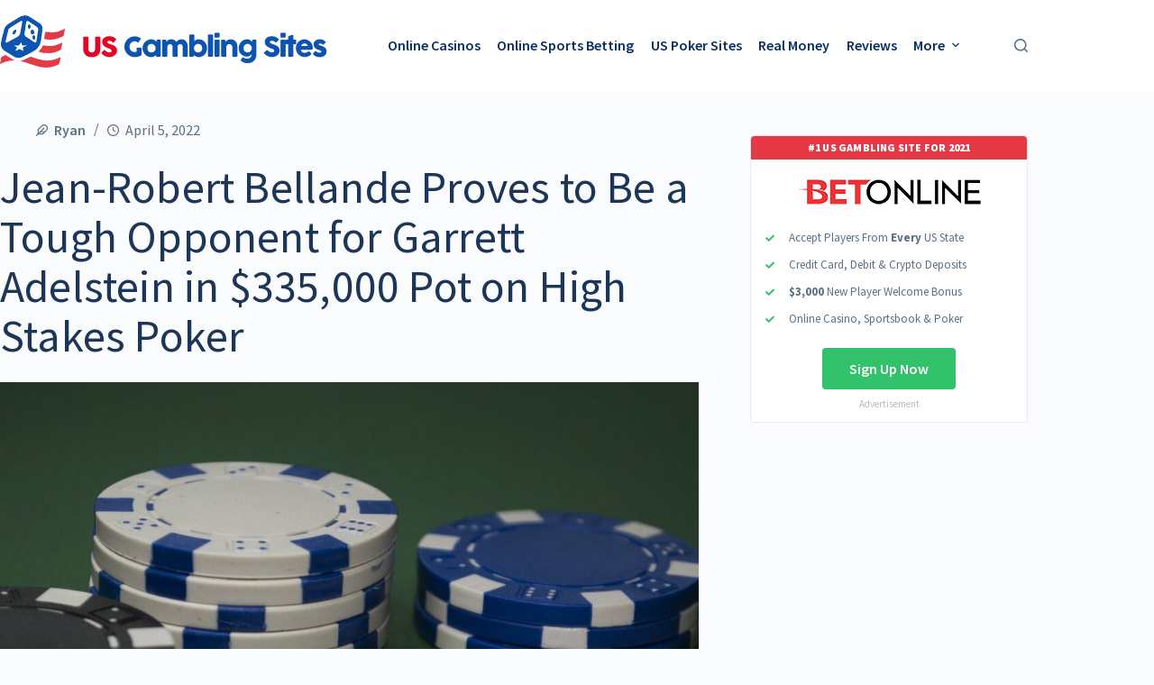

--- FILE ---
content_type: text/html; charset=UTF-8
request_url: https://www.usgamblingsites.com/news/poker/jean-robert-bellande-proves-to-be-a-tough-opponent-for-garrett-adelstein-in-335000-pot-on-high-stakes-poker/
body_size: 15716
content:
<!doctype html>
<html dir="ltr" lang="en-US" prefix="og: https://ogp.me/ns#">
<head>
	
	<meta charset="UTF-8">
	<meta name="viewport" content="width=device-width, initial-scale=1, maximum-scale=5, viewport-fit=cover">
	<link rel="profile" href="https://gmpg.org/xfn/11">

	<title>Jean-Robert Bellande Proves to Be a Tough Opponent for Garrett Adelstein in $335,000 Pot on High Stakes Poker</title>

		<!-- All in One SEO 4.9.2 - aioseo.com -->
	<meta name="description" content="Jean-Robert Bellande walked away with a big pot in High Stakes Poker Season 9 Episode 7 when he faced Garrett Adelstein." />
	<meta name="robots" content="max-image-preview:large" />
	<meta name="author" content="Ryan"/>
	<meta name="google-site-verification" content="uJZVQOVVvuyDPMxVzfnF8YxkXGubfMV65pF9JNmXn3U" />
	<link rel="canonical" href="https://www.usgamblingsites.com/news/poker/jean-robert-bellande-proves-to-be-a-tough-opponent-for-garrett-adelstein-in-335000-pot-on-high-stakes-poker/" />
	<meta name="generator" content="All in One SEO (AIOSEO) 4.9.2" />
		<meta property="og:locale" content="en_US" />
		<meta property="og:site_name" content="US Gambling Sites" />
		<meta property="og:type" content="article" />
		<meta property="og:title" content="Jean-Robert Bellande Proves to Be a Tough Opponent for Garrett Adelstein in $335,000 Pot on High Stakes Poker" />
		<meta property="og:description" content="Jean-Robert Bellande walked away with a big pot in High Stakes Poker Season 9 Episode 7 when he faced Garrett Adelstein." />
		<meta property="og:url" content="https://www.usgamblingsites.com/news/poker/jean-robert-bellande-proves-to-be-a-tough-opponent-for-garrett-adelstein-in-335000-pot-on-high-stakes-poker/" />
		<meta property="og:image" content="https://www.usgamblingsites.com/wp-content/uploads/2022/04/poker-3024531_1920_78a773c79642aad2fa06be9c8f9ab89f_2000.jpg" />
		<meta property="og:image:secure_url" content="https://www.usgamblingsites.com/wp-content/uploads/2022/04/poker-3024531_1920_78a773c79642aad2fa06be9c8f9ab89f_2000.jpg" />
		<meta property="og:image:width" content="1920" />
		<meta property="og:image:height" content="1280" />
		<meta property="article:published_time" content="2022-04-05T16:20:17+00:00" />
		<meta property="article:modified_time" content="2022-04-05T16:20:17+00:00" />
		<meta name="twitter:card" content="summary" />
		<meta name="twitter:site" content="@usgamblingsites" />
		<meta name="twitter:title" content="Jean-Robert Bellande Proves to Be a Tough Opponent for Garrett Adelstein in $335,000 Pot on High Stakes Poker" />
		<meta name="twitter:description" content="Jean-Robert Bellande walked away with a big pot in High Stakes Poker Season 9 Episode 7 when he faced Garrett Adelstein." />
		<meta name="twitter:image" content="https://www.usgamblingsites.com/wp-content/uploads/2022/04/poker-3024531_1920_78a773c79642aad2fa06be9c8f9ab89f_2000.jpg" />
		<script type="application/ld+json" class="aioseo-schema">
			{"@context":"https:\/\/schema.org","@graph":[{"@type":"Article","@id":"https:\/\/www.usgamblingsites.com\/news\/poker\/jean-robert-bellande-proves-to-be-a-tough-opponent-for-garrett-adelstein-in-335000-pot-on-high-stakes-poker\/#article","name":"Jean-Robert Bellande Proves to Be a Tough Opponent for Garrett Adelstein in $335,000 Pot on High Stakes Poker","headline":"Jean-Robert Bellande Proves to Be a Tough Opponent for Garrett Adelstein in $335,000 Pot on High Stakes Poker","author":{"@id":"https:\/\/www.usgamblingsites.com\/author\/ryan-k\/#author"},"publisher":{"@id":"https:\/\/www.usgamblingsites.com\/#organization"},"image":{"@type":"ImageObject","url":"https:\/\/www.usgamblingsites.com\/wp-content\/uploads\/2022\/04\/poker-3024531_1920_78a773c79642aad2fa06be9c8f9ab89f_2000.jpg","width":1920,"height":1280,"caption":"Jean-Robert Bellande Proves to Be a Tough Opponent for Garrett Adelstein in $335,000 Pot on High Stakes Poker"},"datePublished":"2022-04-05T16:20:17+00:00","dateModified":"2022-04-05T16:20:17+00:00","inLanguage":"en-US","mainEntityOfPage":{"@id":"https:\/\/www.usgamblingsites.com\/news\/poker\/jean-robert-bellande-proves-to-be-a-tough-opponent-for-garrett-adelstein-in-335000-pot-on-high-stakes-poker\/#webpage"},"isPartOf":{"@id":"https:\/\/www.usgamblingsites.com\/news\/poker\/jean-robert-bellande-proves-to-be-a-tough-opponent-for-garrett-adelstein-in-335000-pot-on-high-stakes-poker\/#webpage"},"articleSection":"Poker News, Sports"},{"@type":"BreadcrumbList","@id":"https:\/\/www.usgamblingsites.com\/news\/poker\/jean-robert-bellande-proves-to-be-a-tough-opponent-for-garrett-adelstein-in-335000-pot-on-high-stakes-poker\/#breadcrumblist","itemListElement":[{"@type":"ListItem","@id":"https:\/\/www.usgamblingsites.com#listItem","position":1,"name":"Home","item":"https:\/\/www.usgamblingsites.com","nextItem":{"@type":"ListItem","@id":"https:\/\/www.usgamblingsites.com\/category\/news\/#listItem","name":"US Gambling News"}},{"@type":"ListItem","@id":"https:\/\/www.usgamblingsites.com\/category\/news\/#listItem","position":2,"name":"US Gambling News","item":"https:\/\/www.usgamblingsites.com\/category\/news\/","nextItem":{"@type":"ListItem","@id":"https:\/\/www.usgamblingsites.com\/category\/news\/poker\/#listItem","name":"Poker News"},"previousItem":{"@type":"ListItem","@id":"https:\/\/www.usgamblingsites.com#listItem","name":"Home"}},{"@type":"ListItem","@id":"https:\/\/www.usgamblingsites.com\/category\/news\/poker\/#listItem","position":3,"name":"Poker News","item":"https:\/\/www.usgamblingsites.com\/category\/news\/poker\/","nextItem":{"@type":"ListItem","@id":"https:\/\/www.usgamblingsites.com\/news\/poker\/jean-robert-bellande-proves-to-be-a-tough-opponent-for-garrett-adelstein-in-335000-pot-on-high-stakes-poker\/#listItem","name":"Jean-Robert Bellande Proves to Be a Tough Opponent for Garrett Adelstein in $335,000 Pot on High Stakes Poker"},"previousItem":{"@type":"ListItem","@id":"https:\/\/www.usgamblingsites.com\/category\/news\/#listItem","name":"US Gambling News"}},{"@type":"ListItem","@id":"https:\/\/www.usgamblingsites.com\/news\/poker\/jean-robert-bellande-proves-to-be-a-tough-opponent-for-garrett-adelstein-in-335000-pot-on-high-stakes-poker\/#listItem","position":4,"name":"Jean-Robert Bellande Proves to Be a Tough Opponent for Garrett Adelstein in $335,000 Pot on High Stakes Poker","previousItem":{"@type":"ListItem","@id":"https:\/\/www.usgamblingsites.com\/category\/news\/poker\/#listItem","name":"Poker News"}}]},{"@type":"Organization","@id":"https:\/\/www.usgamblingsites.com\/#organization","name":"US Gambling Sites","description":"Best Online Gambling Sites USA Players","url":"https:\/\/www.usgamblingsites.com\/","logo":{"@type":"ImageObject","url":"https:\/\/www.usgamblingsites.com\/wp-content\/uploads\/2021\/04\/site-logo.png","@id":"https:\/\/www.usgamblingsites.com\/news\/poker\/jean-robert-bellande-proves-to-be-a-tough-opponent-for-garrett-adelstein-in-335000-pot-on-high-stakes-poker\/#organizationLogo","width":368,"height":58,"caption":"US Gambling Sites Logo"},"image":{"@id":"https:\/\/www.usgamblingsites.com\/news\/poker\/jean-robert-bellande-proves-to-be-a-tough-opponent-for-garrett-adelstein-in-335000-pot-on-high-stakes-poker\/#organizationLogo"}},{"@type":"Person","@id":"https:\/\/www.usgamblingsites.com\/author\/ryan-k\/#author","url":"https:\/\/www.usgamblingsites.com\/author\/ryan-k\/","name":"Ryan","image":{"@type":"ImageObject","@id":"https:\/\/www.usgamblingsites.com\/news\/poker\/jean-robert-bellande-proves-to-be-a-tough-opponent-for-garrett-adelstein-in-335000-pot-on-high-stakes-poker\/#authorImage","url":"https:\/\/secure.gravatar.com\/avatar\/673000616519c999f149440055b85fa756458ad2c4fe1a88e6fe135abcd2d677?s=96&d=mm&r=g","width":96,"height":96,"caption":"Ryan"}},{"@type":"WebPage","@id":"https:\/\/www.usgamblingsites.com\/news\/poker\/jean-robert-bellande-proves-to-be-a-tough-opponent-for-garrett-adelstein-in-335000-pot-on-high-stakes-poker\/#webpage","url":"https:\/\/www.usgamblingsites.com\/news\/poker\/jean-robert-bellande-proves-to-be-a-tough-opponent-for-garrett-adelstein-in-335000-pot-on-high-stakes-poker\/","name":"Jean-Robert Bellande Proves to Be a Tough Opponent for Garrett Adelstein in $335,000 Pot on High Stakes Poker","description":"Jean-Robert Bellande walked away with a big pot in High Stakes Poker Season 9 Episode 7 when he faced Garrett Adelstein.","inLanguage":"en-US","isPartOf":{"@id":"https:\/\/www.usgamblingsites.com\/#website"},"breadcrumb":{"@id":"https:\/\/www.usgamblingsites.com\/news\/poker\/jean-robert-bellande-proves-to-be-a-tough-opponent-for-garrett-adelstein-in-335000-pot-on-high-stakes-poker\/#breadcrumblist"},"author":{"@id":"https:\/\/www.usgamblingsites.com\/author\/ryan-k\/#author"},"creator":{"@id":"https:\/\/www.usgamblingsites.com\/author\/ryan-k\/#author"},"image":{"@type":"ImageObject","url":"https:\/\/www.usgamblingsites.com\/wp-content\/uploads\/2022\/04\/poker-3024531_1920_78a773c79642aad2fa06be9c8f9ab89f_2000.jpg","@id":"https:\/\/www.usgamblingsites.com\/news\/poker\/jean-robert-bellande-proves-to-be-a-tough-opponent-for-garrett-adelstein-in-335000-pot-on-high-stakes-poker\/#mainImage","width":1920,"height":1280,"caption":"Jean-Robert Bellande Proves to Be a Tough Opponent for Garrett Adelstein in $335,000 Pot on High Stakes Poker"},"primaryImageOfPage":{"@id":"https:\/\/www.usgamblingsites.com\/news\/poker\/jean-robert-bellande-proves-to-be-a-tough-opponent-for-garrett-adelstein-in-335000-pot-on-high-stakes-poker\/#mainImage"},"datePublished":"2022-04-05T16:20:17+00:00","dateModified":"2022-04-05T16:20:17+00:00"},{"@type":"WebSite","@id":"https:\/\/www.usgamblingsites.com\/#website","url":"https:\/\/www.usgamblingsites.com\/","name":"US Gambling Sites","description":"Best Online Gambling Sites USA Players","inLanguage":"en-US","publisher":{"@id":"https:\/\/www.usgamblingsites.com\/#organization"}}]}
		</script>
		<!-- All in One SEO -->

<link rel='dns-prefetch' href='//www.usgamblingsites.com' />
<link rel='dns-prefetch' href='//fonts.googleapis.com' />
<link rel="alternate" type="application/rss+xml" title="US Gambling Sites &raquo; Feed" href="https://www.usgamblingsites.com/feed/" />
<link rel="alternate" title="oEmbed (JSON)" type="application/json+oembed" href="https://www.usgamblingsites.com/wp-json/oembed/1.0/embed?url=https%3A%2F%2Fwww.usgamblingsites.com%2Fnews%2Fpoker%2Fjean-robert-bellande-proves-to-be-a-tough-opponent-for-garrett-adelstein-in-335000-pot-on-high-stakes-poker%2F" />
<link rel="alternate" title="oEmbed (XML)" type="text/xml+oembed" href="https://www.usgamblingsites.com/wp-json/oembed/1.0/embed?url=https%3A%2F%2Fwww.usgamblingsites.com%2Fnews%2Fpoker%2Fjean-robert-bellande-proves-to-be-a-tough-opponent-for-garrett-adelstein-in-335000-pot-on-high-stakes-poker%2F&#038;format=xml" />
<style id='wp-img-auto-sizes-contain-inline-css'>
img:is([sizes=auto i],[sizes^="auto," i]){contain-intrinsic-size:3000px 1500px}
/*# sourceURL=wp-img-auto-sizes-contain-inline-css */
</style>
<style id='global-styles-inline-css'>
:root{--wp--preset--aspect-ratio--square: 1;--wp--preset--aspect-ratio--4-3: 4/3;--wp--preset--aspect-ratio--3-4: 3/4;--wp--preset--aspect-ratio--3-2: 3/2;--wp--preset--aspect-ratio--2-3: 2/3;--wp--preset--aspect-ratio--16-9: 16/9;--wp--preset--aspect-ratio--9-16: 9/16;--wp--preset--color--black: #000000;--wp--preset--color--cyan-bluish-gray: #abb8c3;--wp--preset--color--white: #ffffff;--wp--preset--color--pale-pink: #f78da7;--wp--preset--color--vivid-red: #cf2e2e;--wp--preset--color--luminous-vivid-orange: #ff6900;--wp--preset--color--luminous-vivid-amber: #fcb900;--wp--preset--color--light-green-cyan: #7bdcb5;--wp--preset--color--vivid-green-cyan: #00d084;--wp--preset--color--pale-cyan-blue: #8ed1fc;--wp--preset--color--vivid-cyan-blue: #0693e3;--wp--preset--color--vivid-purple: #9b51e0;--wp--preset--color--palette-color-1: var(--theme-palette-color-1, #0d53b0);--wp--preset--color--palette-color-2: var(--theme-palette-color-2, #3f598a);--wp--preset--color--palette-color-3: var(--theme-palette-color-3, #5a7184);--wp--preset--color--palette-color-4: var(--theme-palette-color-4, rgba(44, 62, 80, 1));--wp--preset--color--palette-color-5: var(--theme-palette-color-5, #ffffff);--wp--preset--color--palette-color-6: var(--theme-palette-color-6, #f2f5f7);--wp--preset--color--palette-color-7: var(--theme-palette-color-7, #FAFBFC);--wp--preset--color--palette-color-8: var(--theme-palette-color-8, #ffffff);--wp--preset--gradient--vivid-cyan-blue-to-vivid-purple: linear-gradient(135deg,rgb(6,147,227) 0%,rgb(155,81,224) 100%);--wp--preset--gradient--light-green-cyan-to-vivid-green-cyan: linear-gradient(135deg,rgb(122,220,180) 0%,rgb(0,208,130) 100%);--wp--preset--gradient--luminous-vivid-amber-to-luminous-vivid-orange: linear-gradient(135deg,rgb(252,185,0) 0%,rgb(255,105,0) 100%);--wp--preset--gradient--luminous-vivid-orange-to-vivid-red: linear-gradient(135deg,rgb(255,105,0) 0%,rgb(207,46,46) 100%);--wp--preset--gradient--very-light-gray-to-cyan-bluish-gray: linear-gradient(135deg,rgb(238,238,238) 0%,rgb(169,184,195) 100%);--wp--preset--gradient--cool-to-warm-spectrum: linear-gradient(135deg,rgb(74,234,220) 0%,rgb(151,120,209) 20%,rgb(207,42,186) 40%,rgb(238,44,130) 60%,rgb(251,105,98) 80%,rgb(254,248,76) 100%);--wp--preset--gradient--blush-light-purple: linear-gradient(135deg,rgb(255,206,236) 0%,rgb(152,150,240) 100%);--wp--preset--gradient--blush-bordeaux: linear-gradient(135deg,rgb(254,205,165) 0%,rgb(254,45,45) 50%,rgb(107,0,62) 100%);--wp--preset--gradient--luminous-dusk: linear-gradient(135deg,rgb(255,203,112) 0%,rgb(199,81,192) 50%,rgb(65,88,208) 100%);--wp--preset--gradient--pale-ocean: linear-gradient(135deg,rgb(255,245,203) 0%,rgb(182,227,212) 50%,rgb(51,167,181) 100%);--wp--preset--gradient--electric-grass: linear-gradient(135deg,rgb(202,248,128) 0%,rgb(113,206,126) 100%);--wp--preset--gradient--midnight: linear-gradient(135deg,rgb(2,3,129) 0%,rgb(40,116,252) 100%);--wp--preset--gradient--juicy-peach: linear-gradient(to right, #ffecd2 0%, #fcb69f 100%);--wp--preset--gradient--young-passion: linear-gradient(to right, #ff8177 0%, #ff867a 0%, #ff8c7f 21%, #f99185 52%, #cf556c 78%, #b12a5b 100%);--wp--preset--gradient--true-sunset: linear-gradient(to right, #fa709a 0%, #fee140 100%);--wp--preset--gradient--morpheus-den: linear-gradient(to top, #30cfd0 0%, #330867 100%);--wp--preset--gradient--plum-plate: linear-gradient(135deg, #667eea 0%, #764ba2 100%);--wp--preset--gradient--aqua-splash: linear-gradient(15deg, #13547a 0%, #80d0c7 100%);--wp--preset--gradient--love-kiss: linear-gradient(to top, #ff0844 0%, #ffb199 100%);--wp--preset--gradient--new-retrowave: linear-gradient(to top, #3b41c5 0%, #a981bb 49%, #ffc8a9 100%);--wp--preset--gradient--plum-bath: linear-gradient(to top, #cc208e 0%, #6713d2 100%);--wp--preset--gradient--high-flight: linear-gradient(to right, #0acffe 0%, #495aff 100%);--wp--preset--gradient--teen-party: linear-gradient(-225deg, #FF057C 0%, #8D0B93 50%, #321575 100%);--wp--preset--gradient--fabled-sunset: linear-gradient(-225deg, #231557 0%, #44107A 29%, #FF1361 67%, #FFF800 100%);--wp--preset--gradient--arielle-smile: radial-gradient(circle 248px at center, #16d9e3 0%, #30c7ec 47%, #46aef7 100%);--wp--preset--gradient--itmeo-branding: linear-gradient(180deg, #2af598 0%, #009efd 100%);--wp--preset--gradient--deep-blue: linear-gradient(to right, #6a11cb 0%, #2575fc 100%);--wp--preset--gradient--strong-bliss: linear-gradient(to right, #f78ca0 0%, #f9748f 19%, #fd868c 60%, #fe9a8b 100%);--wp--preset--gradient--sweet-period: linear-gradient(to top, #3f51b1 0%, #5a55ae 13%, #7b5fac 25%, #8f6aae 38%, #a86aa4 50%, #cc6b8e 62%, #f18271 75%, #f3a469 87%, #f7c978 100%);--wp--preset--gradient--purple-division: linear-gradient(to top, #7028e4 0%, #e5b2ca 100%);--wp--preset--gradient--cold-evening: linear-gradient(to top, #0c3483 0%, #a2b6df 100%, #6b8cce 100%, #a2b6df 100%);--wp--preset--gradient--mountain-rock: linear-gradient(to right, #868f96 0%, #596164 100%);--wp--preset--gradient--desert-hump: linear-gradient(to top, #c79081 0%, #dfa579 100%);--wp--preset--gradient--ethernal-constance: linear-gradient(to top, #09203f 0%, #537895 100%);--wp--preset--gradient--happy-memories: linear-gradient(-60deg, #ff5858 0%, #f09819 100%);--wp--preset--gradient--grown-early: linear-gradient(to top, #0ba360 0%, #3cba92 100%);--wp--preset--gradient--morning-salad: linear-gradient(-225deg, #B7F8DB 0%, #50A7C2 100%);--wp--preset--gradient--night-call: linear-gradient(-225deg, #AC32E4 0%, #7918F2 48%, #4801FF 100%);--wp--preset--gradient--mind-crawl: linear-gradient(-225deg, #473B7B 0%, #3584A7 51%, #30D2BE 100%);--wp--preset--gradient--angel-care: linear-gradient(-225deg, #FFE29F 0%, #FFA99F 48%, #FF719A 100%);--wp--preset--gradient--juicy-cake: linear-gradient(to top, #e14fad 0%, #f9d423 100%);--wp--preset--gradient--rich-metal: linear-gradient(to right, #d7d2cc 0%, #304352 100%);--wp--preset--gradient--mole-hall: linear-gradient(-20deg, #616161 0%, #9bc5c3 100%);--wp--preset--gradient--cloudy-knoxville: linear-gradient(120deg, #fdfbfb 0%, #ebedee 100%);--wp--preset--gradient--soft-grass: linear-gradient(to top, #c1dfc4 0%, #deecdd 100%);--wp--preset--gradient--saint-petersburg: linear-gradient(135deg, #f5f7fa 0%, #c3cfe2 100%);--wp--preset--gradient--everlasting-sky: linear-gradient(135deg, #fdfcfb 0%, #e2d1c3 100%);--wp--preset--gradient--kind-steel: linear-gradient(-20deg, #e9defa 0%, #fbfcdb 100%);--wp--preset--gradient--over-sun: linear-gradient(60deg, #abecd6 0%, #fbed96 100%);--wp--preset--gradient--premium-white: linear-gradient(to top, #d5d4d0 0%, #d5d4d0 1%, #eeeeec 31%, #efeeec 75%, #e9e9e7 100%);--wp--preset--gradient--clean-mirror: linear-gradient(45deg, #93a5cf 0%, #e4efe9 100%);--wp--preset--gradient--wild-apple: linear-gradient(to top, #d299c2 0%, #fef9d7 100%);--wp--preset--gradient--snow-again: linear-gradient(to top, #e6e9f0 0%, #eef1f5 100%);--wp--preset--gradient--confident-cloud: linear-gradient(to top, #dad4ec 0%, #dad4ec 1%, #f3e7e9 100%);--wp--preset--gradient--glass-water: linear-gradient(to top, #dfe9f3 0%, white 100%);--wp--preset--gradient--perfect-white: linear-gradient(-225deg, #E3FDF5 0%, #FFE6FA 100%);--wp--preset--font-size--small: 13px;--wp--preset--font-size--medium: 20px;--wp--preset--font-size--large: clamp(22px, 1.375rem + ((1vw - 3.2px) * 0.625), 30px);--wp--preset--font-size--x-large: clamp(30px, 1.875rem + ((1vw - 3.2px) * 1.563), 50px);--wp--preset--font-size--xx-large: clamp(45px, 2.813rem + ((1vw - 3.2px) * 2.734), 80px);--wp--preset--spacing--20: 0.44rem;--wp--preset--spacing--30: 0.67rem;--wp--preset--spacing--40: 1rem;--wp--preset--spacing--50: 1.5rem;--wp--preset--spacing--60: 2.25rem;--wp--preset--spacing--70: 3.38rem;--wp--preset--spacing--80: 5.06rem;--wp--preset--shadow--natural: 6px 6px 9px rgba(0, 0, 0, 0.2);--wp--preset--shadow--deep: 12px 12px 50px rgba(0, 0, 0, 0.4);--wp--preset--shadow--sharp: 6px 6px 0px rgba(0, 0, 0, 0.2);--wp--preset--shadow--outlined: 6px 6px 0px -3px rgb(255, 255, 255), 6px 6px rgb(0, 0, 0);--wp--preset--shadow--crisp: 6px 6px 0px rgb(0, 0, 0);}:root { --wp--style--global--content-size: var(--theme-block-max-width);--wp--style--global--wide-size: var(--theme-block-wide-max-width); }:where(body) { margin: 0; }.wp-site-blocks > .alignleft { float: left; margin-right: 2em; }.wp-site-blocks > .alignright { float: right; margin-left: 2em; }.wp-site-blocks > .aligncenter { justify-content: center; margin-left: auto; margin-right: auto; }:where(.wp-site-blocks) > * { margin-block-start: var(--theme-content-spacing); margin-block-end: 0; }:where(.wp-site-blocks) > :first-child { margin-block-start: 0; }:where(.wp-site-blocks) > :last-child { margin-block-end: 0; }:root { --wp--style--block-gap: var(--theme-content-spacing); }:root :where(.is-layout-flow) > :first-child{margin-block-start: 0;}:root :where(.is-layout-flow) > :last-child{margin-block-end: 0;}:root :where(.is-layout-flow) > *{margin-block-start: var(--theme-content-spacing);margin-block-end: 0;}:root :where(.is-layout-constrained) > :first-child{margin-block-start: 0;}:root :where(.is-layout-constrained) > :last-child{margin-block-end: 0;}:root :where(.is-layout-constrained) > *{margin-block-start: var(--theme-content-spacing);margin-block-end: 0;}:root :where(.is-layout-flex){gap: var(--theme-content-spacing);}:root :where(.is-layout-grid){gap: var(--theme-content-spacing);}.is-layout-flow > .alignleft{float: left;margin-inline-start: 0;margin-inline-end: 2em;}.is-layout-flow > .alignright{float: right;margin-inline-start: 2em;margin-inline-end: 0;}.is-layout-flow > .aligncenter{margin-left: auto !important;margin-right: auto !important;}.is-layout-constrained > .alignleft{float: left;margin-inline-start: 0;margin-inline-end: 2em;}.is-layout-constrained > .alignright{float: right;margin-inline-start: 2em;margin-inline-end: 0;}.is-layout-constrained > .aligncenter{margin-left: auto !important;margin-right: auto !important;}.is-layout-constrained > :where(:not(.alignleft):not(.alignright):not(.alignfull)){max-width: var(--wp--style--global--content-size);margin-left: auto !important;margin-right: auto !important;}.is-layout-constrained > .alignwide{max-width: var(--wp--style--global--wide-size);}body .is-layout-flex{display: flex;}.is-layout-flex{flex-wrap: wrap;align-items: center;}.is-layout-flex > :is(*, div){margin: 0;}body .is-layout-grid{display: grid;}.is-layout-grid > :is(*, div){margin: 0;}body{padding-top: 0px;padding-right: 0px;padding-bottom: 0px;padding-left: 0px;}:root :where(.wp-element-button, .wp-block-button__link){font-style: inherit;font-weight: inherit;letter-spacing: inherit;text-transform: inherit;}.has-black-color{color: var(--wp--preset--color--black) !important;}.has-cyan-bluish-gray-color{color: var(--wp--preset--color--cyan-bluish-gray) !important;}.has-white-color{color: var(--wp--preset--color--white) !important;}.has-pale-pink-color{color: var(--wp--preset--color--pale-pink) !important;}.has-vivid-red-color{color: var(--wp--preset--color--vivid-red) !important;}.has-luminous-vivid-orange-color{color: var(--wp--preset--color--luminous-vivid-orange) !important;}.has-luminous-vivid-amber-color{color: var(--wp--preset--color--luminous-vivid-amber) !important;}.has-light-green-cyan-color{color: var(--wp--preset--color--light-green-cyan) !important;}.has-vivid-green-cyan-color{color: var(--wp--preset--color--vivid-green-cyan) !important;}.has-pale-cyan-blue-color{color: var(--wp--preset--color--pale-cyan-blue) !important;}.has-vivid-cyan-blue-color{color: var(--wp--preset--color--vivid-cyan-blue) !important;}.has-vivid-purple-color{color: var(--wp--preset--color--vivid-purple) !important;}.has-palette-color-1-color{color: var(--wp--preset--color--palette-color-1) !important;}.has-palette-color-2-color{color: var(--wp--preset--color--palette-color-2) !important;}.has-palette-color-3-color{color: var(--wp--preset--color--palette-color-3) !important;}.has-palette-color-4-color{color: var(--wp--preset--color--palette-color-4) !important;}.has-palette-color-5-color{color: var(--wp--preset--color--palette-color-5) !important;}.has-palette-color-6-color{color: var(--wp--preset--color--palette-color-6) !important;}.has-palette-color-7-color{color: var(--wp--preset--color--palette-color-7) !important;}.has-palette-color-8-color{color: var(--wp--preset--color--palette-color-8) !important;}.has-black-background-color{background-color: var(--wp--preset--color--black) !important;}.has-cyan-bluish-gray-background-color{background-color: var(--wp--preset--color--cyan-bluish-gray) !important;}.has-white-background-color{background-color: var(--wp--preset--color--white) !important;}.has-pale-pink-background-color{background-color: var(--wp--preset--color--pale-pink) !important;}.has-vivid-red-background-color{background-color: var(--wp--preset--color--vivid-red) !important;}.has-luminous-vivid-orange-background-color{background-color: var(--wp--preset--color--luminous-vivid-orange) !important;}.has-luminous-vivid-amber-background-color{background-color: var(--wp--preset--color--luminous-vivid-amber) !important;}.has-light-green-cyan-background-color{background-color: var(--wp--preset--color--light-green-cyan) !important;}.has-vivid-green-cyan-background-color{background-color: var(--wp--preset--color--vivid-green-cyan) !important;}.has-pale-cyan-blue-background-color{background-color: var(--wp--preset--color--pale-cyan-blue) !important;}.has-vivid-cyan-blue-background-color{background-color: var(--wp--preset--color--vivid-cyan-blue) !important;}.has-vivid-purple-background-color{background-color: var(--wp--preset--color--vivid-purple) !important;}.has-palette-color-1-background-color{background-color: var(--wp--preset--color--palette-color-1) !important;}.has-palette-color-2-background-color{background-color: var(--wp--preset--color--palette-color-2) !important;}.has-palette-color-3-background-color{background-color: var(--wp--preset--color--palette-color-3) !important;}.has-palette-color-4-background-color{background-color: var(--wp--preset--color--palette-color-4) !important;}.has-palette-color-5-background-color{background-color: var(--wp--preset--color--palette-color-5) !important;}.has-palette-color-6-background-color{background-color: var(--wp--preset--color--palette-color-6) !important;}.has-palette-color-7-background-color{background-color: var(--wp--preset--color--palette-color-7) !important;}.has-palette-color-8-background-color{background-color: var(--wp--preset--color--palette-color-8) !important;}.has-black-border-color{border-color: var(--wp--preset--color--black) !important;}.has-cyan-bluish-gray-border-color{border-color: var(--wp--preset--color--cyan-bluish-gray) !important;}.has-white-border-color{border-color: var(--wp--preset--color--white) !important;}.has-pale-pink-border-color{border-color: var(--wp--preset--color--pale-pink) !important;}.has-vivid-red-border-color{border-color: var(--wp--preset--color--vivid-red) !important;}.has-luminous-vivid-orange-border-color{border-color: var(--wp--preset--color--luminous-vivid-orange) !important;}.has-luminous-vivid-amber-border-color{border-color: var(--wp--preset--color--luminous-vivid-amber) !important;}.has-light-green-cyan-border-color{border-color: var(--wp--preset--color--light-green-cyan) !important;}.has-vivid-green-cyan-border-color{border-color: var(--wp--preset--color--vivid-green-cyan) !important;}.has-pale-cyan-blue-border-color{border-color: var(--wp--preset--color--pale-cyan-blue) !important;}.has-vivid-cyan-blue-border-color{border-color: var(--wp--preset--color--vivid-cyan-blue) !important;}.has-vivid-purple-border-color{border-color: var(--wp--preset--color--vivid-purple) !important;}.has-palette-color-1-border-color{border-color: var(--wp--preset--color--palette-color-1) !important;}.has-palette-color-2-border-color{border-color: var(--wp--preset--color--palette-color-2) !important;}.has-palette-color-3-border-color{border-color: var(--wp--preset--color--palette-color-3) !important;}.has-palette-color-4-border-color{border-color: var(--wp--preset--color--palette-color-4) !important;}.has-palette-color-5-border-color{border-color: var(--wp--preset--color--palette-color-5) !important;}.has-palette-color-6-border-color{border-color: var(--wp--preset--color--palette-color-6) !important;}.has-palette-color-7-border-color{border-color: var(--wp--preset--color--palette-color-7) !important;}.has-palette-color-8-border-color{border-color: var(--wp--preset--color--palette-color-8) !important;}.has-vivid-cyan-blue-to-vivid-purple-gradient-background{background: var(--wp--preset--gradient--vivid-cyan-blue-to-vivid-purple) !important;}.has-light-green-cyan-to-vivid-green-cyan-gradient-background{background: var(--wp--preset--gradient--light-green-cyan-to-vivid-green-cyan) !important;}.has-luminous-vivid-amber-to-luminous-vivid-orange-gradient-background{background: var(--wp--preset--gradient--luminous-vivid-amber-to-luminous-vivid-orange) !important;}.has-luminous-vivid-orange-to-vivid-red-gradient-background{background: var(--wp--preset--gradient--luminous-vivid-orange-to-vivid-red) !important;}.has-very-light-gray-to-cyan-bluish-gray-gradient-background{background: var(--wp--preset--gradient--very-light-gray-to-cyan-bluish-gray) !important;}.has-cool-to-warm-spectrum-gradient-background{background: var(--wp--preset--gradient--cool-to-warm-spectrum) !important;}.has-blush-light-purple-gradient-background{background: var(--wp--preset--gradient--blush-light-purple) !important;}.has-blush-bordeaux-gradient-background{background: var(--wp--preset--gradient--blush-bordeaux) !important;}.has-luminous-dusk-gradient-background{background: var(--wp--preset--gradient--luminous-dusk) !important;}.has-pale-ocean-gradient-background{background: var(--wp--preset--gradient--pale-ocean) !important;}.has-electric-grass-gradient-background{background: var(--wp--preset--gradient--electric-grass) !important;}.has-midnight-gradient-background{background: var(--wp--preset--gradient--midnight) !important;}.has-juicy-peach-gradient-background{background: var(--wp--preset--gradient--juicy-peach) !important;}.has-young-passion-gradient-background{background: var(--wp--preset--gradient--young-passion) !important;}.has-true-sunset-gradient-background{background: var(--wp--preset--gradient--true-sunset) !important;}.has-morpheus-den-gradient-background{background: var(--wp--preset--gradient--morpheus-den) !important;}.has-plum-plate-gradient-background{background: var(--wp--preset--gradient--plum-plate) !important;}.has-aqua-splash-gradient-background{background: var(--wp--preset--gradient--aqua-splash) !important;}.has-love-kiss-gradient-background{background: var(--wp--preset--gradient--love-kiss) !important;}.has-new-retrowave-gradient-background{background: var(--wp--preset--gradient--new-retrowave) !important;}.has-plum-bath-gradient-background{background: var(--wp--preset--gradient--plum-bath) !important;}.has-high-flight-gradient-background{background: var(--wp--preset--gradient--high-flight) !important;}.has-teen-party-gradient-background{background: var(--wp--preset--gradient--teen-party) !important;}.has-fabled-sunset-gradient-background{background: var(--wp--preset--gradient--fabled-sunset) !important;}.has-arielle-smile-gradient-background{background: var(--wp--preset--gradient--arielle-smile) !important;}.has-itmeo-branding-gradient-background{background: var(--wp--preset--gradient--itmeo-branding) !important;}.has-deep-blue-gradient-background{background: var(--wp--preset--gradient--deep-blue) !important;}.has-strong-bliss-gradient-background{background: var(--wp--preset--gradient--strong-bliss) !important;}.has-sweet-period-gradient-background{background: var(--wp--preset--gradient--sweet-period) !important;}.has-purple-division-gradient-background{background: var(--wp--preset--gradient--purple-division) !important;}.has-cold-evening-gradient-background{background: var(--wp--preset--gradient--cold-evening) !important;}.has-mountain-rock-gradient-background{background: var(--wp--preset--gradient--mountain-rock) !important;}.has-desert-hump-gradient-background{background: var(--wp--preset--gradient--desert-hump) !important;}.has-ethernal-constance-gradient-background{background: var(--wp--preset--gradient--ethernal-constance) !important;}.has-happy-memories-gradient-background{background: var(--wp--preset--gradient--happy-memories) !important;}.has-grown-early-gradient-background{background: var(--wp--preset--gradient--grown-early) !important;}.has-morning-salad-gradient-background{background: var(--wp--preset--gradient--morning-salad) !important;}.has-night-call-gradient-background{background: var(--wp--preset--gradient--night-call) !important;}.has-mind-crawl-gradient-background{background: var(--wp--preset--gradient--mind-crawl) !important;}.has-angel-care-gradient-background{background: var(--wp--preset--gradient--angel-care) !important;}.has-juicy-cake-gradient-background{background: var(--wp--preset--gradient--juicy-cake) !important;}.has-rich-metal-gradient-background{background: var(--wp--preset--gradient--rich-metal) !important;}.has-mole-hall-gradient-background{background: var(--wp--preset--gradient--mole-hall) !important;}.has-cloudy-knoxville-gradient-background{background: var(--wp--preset--gradient--cloudy-knoxville) !important;}.has-soft-grass-gradient-background{background: var(--wp--preset--gradient--soft-grass) !important;}.has-saint-petersburg-gradient-background{background: var(--wp--preset--gradient--saint-petersburg) !important;}.has-everlasting-sky-gradient-background{background: var(--wp--preset--gradient--everlasting-sky) !important;}.has-kind-steel-gradient-background{background: var(--wp--preset--gradient--kind-steel) !important;}.has-over-sun-gradient-background{background: var(--wp--preset--gradient--over-sun) !important;}.has-premium-white-gradient-background{background: var(--wp--preset--gradient--premium-white) !important;}.has-clean-mirror-gradient-background{background: var(--wp--preset--gradient--clean-mirror) !important;}.has-wild-apple-gradient-background{background: var(--wp--preset--gradient--wild-apple) !important;}.has-snow-again-gradient-background{background: var(--wp--preset--gradient--snow-again) !important;}.has-confident-cloud-gradient-background{background: var(--wp--preset--gradient--confident-cloud) !important;}.has-glass-water-gradient-background{background: var(--wp--preset--gradient--glass-water) !important;}.has-perfect-white-gradient-background{background: var(--wp--preset--gradient--perfect-white) !important;}.has-small-font-size{font-size: var(--wp--preset--font-size--small) !important;}.has-medium-font-size{font-size: var(--wp--preset--font-size--medium) !important;}.has-large-font-size{font-size: var(--wp--preset--font-size--large) !important;}.has-x-large-font-size{font-size: var(--wp--preset--font-size--x-large) !important;}.has-xx-large-font-size{font-size: var(--wp--preset--font-size--xx-large) !important;}
:root :where(.wp-block-pullquote){font-size: clamp(0.984em, 0.984rem + ((1vw - 0.2em) * 0.645), 1.5em);line-height: 1.6;}
/*# sourceURL=global-styles-inline-css */
</style>
<link rel='stylesheet' id='wpo_min-header-0-css' href='https://www.usgamblingsites.com/wp-content/cache/wpo-minify/1767003804/assets/wpo-minify-header-c338b04f.min.css' media='all' />
<script id="wpo_min-header-0-js-extra">
var pp = {"ajax_url":"https://www.usgamblingsites.com/wp-admin/admin-ajax.php"};
//# sourceURL=wpo_min-header-0-js-extra
</script>
<script src="https://www.usgamblingsites.com/wp-content/cache/wpo-minify/1767003804/assets/wpo-minify-header-fdef299d.min.js" id="wpo_min-header-0-js"></script>
<link rel="https://api.w.org/" href="https://www.usgamblingsites.com/wp-json/" /><link rel="alternate" title="JSON" type="application/json" href="https://www.usgamblingsites.com/wp-json/wp/v2/posts/22090" /><link rel="EditURI" type="application/rsd+xml" title="RSD" href="https://www.usgamblingsites.com/xmlrpc.php?rsd" />
<meta name="generator" content="WordPress 6.9" />
<link rel='shortlink' href='https://www.usgamblingsites.com/?p=22090' />
<!-- Global site tag (gtag.js) - Google Analytics -->
<script async src="https://www.googletagmanager.com/gtag/js?id=G-L20NS3M2Z6"></script>
<script>
  window.dataLayer = window.dataLayer || [];
  function gtag(){dataLayer.push(arguments);}
  gtag('js', new Date());

  gtag('config', 'G-L20NS3M2Z6');
</script>

<meta name="google-site-verification" content="uJZVQOVVvuyDPMxVzfnF8YxkXGubfMV65pF9JNmXn3U" /><!-- Schema optimized by Schema Pro --><script type="application/ld+json">{"@context":"https://schema.org","@type":"NewsArticle","mainEntityOfPage":{"@type":"WebPage","@id":"https://www.usgamblingsites.com/news/poker/jean-robert-bellande-proves-to-be-a-tough-opponent-for-garrett-adelstein-in-335000-pot-on-high-stakes-poker/"},"headline":"Jean-Robert Bellande Proves to Be a Tough Opponent for Garrett Adelstein in $335,000 Pot on High Stakes Poker","image":{"@type":"ImageObject","url":"https://www.usgamblingsites.com/wp-content/uploads/2022/04/poker-3024531_1920_78a773c79642aad2fa06be9c8f9ab89f_2000.jpg","width":1920,"height":1280},"datePublished":"2022-04-05T16:20:17","dateModified":"2022-04-05T16:20:17","author":{"@type":"Person","name":"Ryan","url":null},"publisher":{"@type":"Organization","name":"USGamblingSites.com","logo":{"@type":"ImageObject","url":"https://www.usgamblingsites.com/wp-content/uploads/2018/06/IMG_20180629_122859_150-133x60.jpg"}},"description":"Jean-Robert Bellande walked away with a big pot in High Stakes Poker Season 9 Episode 7 when he faced Garrett Adelstein."}</script><!-- / Schema optimized by Schema Pro --><!-- site-navigation-element Schema optimized by Schema Pro --><script type="application/ld+json">{"@context":"https:\/\/schema.org","@graph":[{"@context":"https:\/\/schema.org","@type":"SiteNavigationElement","id":"site-navigation","name":"Online Casinos","url":"https:\/\/www.usgamblingsites.com\/casinos\/"},{"@context":"https:\/\/schema.org","@type":"SiteNavigationElement","id":"site-navigation","name":"Online Sports Betting","url":"https:\/\/www.usgamblingsites.com\/sports\/"},{"@context":"https:\/\/schema.org","@type":"SiteNavigationElement","id":"site-navigation","name":"US Poker Sites","url":"https:\/\/www.usgamblingsites.com\/poker\/"},{"@context":"https:\/\/schema.org","@type":"SiteNavigationElement","id":"site-navigation","name":"Real Money","url":"https:\/\/www.usgamblingsites.com\/real-money\/"},{"@context":"https:\/\/schema.org","@type":"SiteNavigationElement","id":"site-navigation","name":"Reviews","url":"https:\/\/www.usgamblingsites.com\/reviews\/"},{"@context":"https:\/\/schema.org","@type":"SiteNavigationElement","id":"site-navigation","name":"US Gambling News","url":"https:\/\/www.usgamblingsites.com\/category\/news\/"}]}</script><!-- / site-navigation-element Schema optimized by Schema Pro --><!-- sitelink-search-box Schema optimized by Schema Pro --><script type="application/ld+json">{"@context":"https:\/\/schema.org","@type":"WebSite","name":"USGamblingSites.com","url":"https:\/\/www.usgamblingsites.com","potentialAction":[{"@type":"SearchAction","target":"https:\/\/www.usgamblingsites.com\/?s={search_term_string}","query-input":"required name=search_term_string"}]}</script><!-- / sitelink-search-box Schema optimized by Schema Pro --><!-- breadcrumb Schema optimized by Schema Pro --><script type="application/ld+json">{"@context":"https:\/\/schema.org","@type":"BreadcrumbList","itemListElement":[{"@type":"ListItem","position":1,"item":{"@id":"https:\/\/www.usgamblingsites.com\/","name":"Home"}},{"@type":"ListItem","position":2,"item":{"@id":"https:\/\/www.usgamblingsites.com\/category\/news\/poker\/","name":"Poker News"}},{"@type":"ListItem","position":3,"item":{"@id":"https:\/\/www.usgamblingsites.com\/news\/poker\/jean-robert-bellande-proves-to-be-a-tough-opponent-for-garrett-adelstein-in-335000-pot-on-high-stakes-poker\/","name":"Jean-Robert Bellande Proves to Be a Tough Opponent for Garrett Adelstein in $335,000 Pot on High Stakes Poker"}}]}</script><!-- / breadcrumb Schema optimized by Schema Pro --><noscript><link rel='stylesheet' href='https://www.usgamblingsites.com/wp-content/themes/blocksy/static/bundle/no-scripts.min.css' type='text/css'></noscript>
<meta name="generator" content="Elementor 3.34.0; features: additional_custom_breakpoints; settings: css_print_method-external, google_font-enabled, font_display-auto">
			<style>
				.e-con.e-parent:nth-of-type(n+4):not(.e-lazyloaded):not(.e-no-lazyload),
				.e-con.e-parent:nth-of-type(n+4):not(.e-lazyloaded):not(.e-no-lazyload) * {
					background-image: none !important;
				}
				@media screen and (max-height: 1024px) {
					.e-con.e-parent:nth-of-type(n+3):not(.e-lazyloaded):not(.e-no-lazyload),
					.e-con.e-parent:nth-of-type(n+3):not(.e-lazyloaded):not(.e-no-lazyload) * {
						background-image: none !important;
					}
				}
				@media screen and (max-height: 640px) {
					.e-con.e-parent:nth-of-type(n+2):not(.e-lazyloaded):not(.e-no-lazyload),
					.e-con.e-parent:nth-of-type(n+2):not(.e-lazyloaded):not(.e-no-lazyload) * {
						background-image: none !important;
					}
				}
			</style>
						<style id="wpsp-style-frontend"></style>
			<link rel="icon" href="https://www.usgamblingsites.com/wp-content/uploads/2021/04/square-icon.png" sizes="32x32" />
<link rel="icon" href="https://www.usgamblingsites.com/wp-content/uploads/2021/04/square-icon.png" sizes="192x192" />
<link rel="apple-touch-icon" href="https://www.usgamblingsites.com/wp-content/uploads/2021/04/square-icon.png" />
<meta name="msapplication-TileImage" content="https://www.usgamblingsites.com/wp-content/uploads/2021/04/square-icon.png" />
		<style id="wp-custom-css">
			table.basic-table {
	border: 1px solid #E9E9F6;
	padding: 8px;
	border-collapse: inherit;
	border-radius: 4px;
}

table.basic-table th {
    font-weight: 700;
    background: #FAFBFC;
    border: none;
}

table.basic-table td {
    border-top: none;
    border-left: none;
    border-right: none;
    border-bottom: 1px solid #E9E9F6;
}

table.basic-table tr:last-child td { border-bottom: none; }

a {
    font-weight: 600;
}
.author-box {
	border: 1px solid #e3e3e3;
	border-radius: 3px;
	padding: 25px;
}

.state-seal {
    max-width: 200px !important;
}		</style>
			</head>


<body data-rsssl=1 class="wp-singular post-template-default single single-post postid-22090 single-format-standard wp-custom-logo wp-embed-responsive wp-theme-blocksy wp-child-theme-blocksy-child wp-schema-pro-2.10.5 elementor-default elementor-kit-18323 ct-elementor-default-template" data-link="type-1" data-prefix="single_blog_post" data-header="type-1:sticky" data-footer="type-1" itemscope="itemscope" itemtype="https://schema.org/Blog">

<a class="skip-link screen-reader-text" href="#main">Skip to content</a><div class="ct-drawer-canvas" data-location="start">
		<div id="search-modal" class="ct-panel" data-behaviour="modal" role="dialog" aria-label="Search modal" inert>
			<div class="ct-panel-actions">
				<button class="ct-toggle-close" data-type="type-1" aria-label="Close search modal">
					<svg class="ct-icon" width="12" height="12" viewBox="0 0 15 15"><path d="M1 15a1 1 0 01-.71-.29 1 1 0 010-1.41l5.8-5.8-5.8-5.8A1 1 0 011.7.29l5.8 5.8 5.8-5.8a1 1 0 011.41 1.41l-5.8 5.8 5.8 5.8a1 1 0 01-1.41 1.41l-5.8-5.8-5.8 5.8A1 1 0 011 15z"/></svg>				</button>
			</div>

			<div class="ct-panel-content">
				

<form role="search" method="get" class="ct-search-form"  action="https://www.usgamblingsites.com/" aria-haspopup="listbox" data-live-results="thumbs">

	<input 
		type="search" class="modal-field"		placeholder="Search"
		value=""
		name="s"
		autocomplete="off"
		title="Search for..."
		aria-label="Search for..."
			>

	<div class="ct-search-form-controls">
		
		<button type="submit" class="wp-element-button" data-button="icon" aria-label="Search button">
			<svg class="ct-icon ct-search-button-content" aria-hidden="true" width="15" height="15" viewBox="0 0 15 15"><path d="M14.8,13.7L12,11c0.9-1.2,1.5-2.6,1.5-4.2c0-3.7-3-6.8-6.8-6.8S0,3,0,6.8s3,6.8,6.8,6.8c1.6,0,3.1-0.6,4.2-1.5l2.8,2.8c0.1,0.1,0.3,0.2,0.5,0.2s0.4-0.1,0.5-0.2C15.1,14.5,15.1,14,14.8,13.7z M1.5,6.8c0-2.9,2.4-5.2,5.2-5.2S12,3.9,12,6.8S9.6,12,6.8,12S1.5,9.6,1.5,6.8z"/></svg>
			<span class="ct-ajax-loader">
				<svg viewBox="0 0 24 24">
					<circle cx="12" cy="12" r="10" opacity="0.2" fill="none" stroke="currentColor" stroke-miterlimit="10" stroke-width="2"/>

					<path d="m12,2c5.52,0,10,4.48,10,10" fill="none" stroke="currentColor" stroke-linecap="round" stroke-miterlimit="10" stroke-width="2">
						<animateTransform
							attributeName="transform"
							attributeType="XML"
							type="rotate"
							dur="0.6s"
							from="0 12 12"
							to="360 12 12"
							repeatCount="indefinite"
						/>
					</path>
				</svg>
			</span>
		</button>

		
					<input type="hidden" name="ct_post_type" value="post:page:blc-product-review">
		
		

		<input type="hidden" value="df5b85bbdc" class="ct-live-results-nonce">	</div>

			<div class="screen-reader-text" aria-live="polite" role="status">
			No results		</div>
	
</form>


			</div>
		</div>

		<div id="offcanvas" class="ct-panel ct-header" data-behaviour="right-side" role="dialog" aria-label="Offcanvas modal" inert=""><div class="ct-panel-inner">
		<div class="ct-panel-actions">
			
			<button class="ct-toggle-close" data-type="type-1" aria-label="Close drawer">
				<svg class="ct-icon" width="12" height="12" viewBox="0 0 15 15"><path d="M1 15a1 1 0 01-.71-.29 1 1 0 010-1.41l5.8-5.8-5.8-5.8A1 1 0 011.7.29l5.8 5.8 5.8-5.8a1 1 0 011.41 1.41l-5.8 5.8 5.8 5.8a1 1 0 01-1.41 1.41l-5.8-5.8-5.8 5.8A1 1 0 011 15z"/></svg>
			</button>
		</div>
		<div class="ct-panel-content" data-device="desktop"><div class="ct-panel-content-inner"></div></div><div class="ct-panel-content" data-device="mobile"><div class="ct-panel-content-inner">
<nav
	class="mobile-menu menu-container"
	data-id="mobile-menu" data-interaction="click" data-toggle-type="type-1" data-submenu-dots="yes"	aria-label="Main Navigation">

	<ul id="menu-main-navigation-1" class=""><li class="menu-item menu-item-type-custom menu-item-object-custom menu-item-463"><a href="https://www.usgamblingsites.com/casinos/" class="ct-menu-link">Online Casinos</a></li>
<li class="menu-item menu-item-type-custom menu-item-object-custom menu-item-609"><a href="https://www.usgamblingsites.com/sports/" class="ct-menu-link">Online Sports Betting</a></li>
<li class="menu-item menu-item-type-custom menu-item-object-custom menu-item-12865"><a href="https://www.usgamblingsites.com/poker/" class="ct-menu-link">US Poker Sites</a></li>
<li class="menu-item menu-item-type-custom menu-item-object-custom menu-item-585"><a href="https://www.usgamblingsites.com/real-money/" class="ct-menu-link">Real Money</a></li>
<li class="menu-item menu-item-type-custom menu-item-object-custom menu-item-6191"><a href="https://www.usgamblingsites.com/reviews/" class="ct-menu-link">Reviews</a></li>
<li class="menu-item menu-item-type-taxonomy menu-item-object-category current-post-ancestor menu-item-24819"><a href="https://www.usgamblingsites.com/category/news/" class="ct-menu-link">US Gambling News</a></li>
</ul></nav>

</div></div></div></div></div>
<div id="main-container">
	<header id="header" class="ct-header" data-id="type-1" itemscope="" itemtype="https://schema.org/WPHeader"><div data-device="desktop"><div class="ct-sticky-container"><div data-sticky="shrink"><div data-row="middle" data-column-set="2"><div class="ct-container"><div data-column="start" data-placements="1"><div data-items="primary">
<div	class="site-branding"
	data-id="logo"		itemscope="itemscope" itemtype="https://schema.org/Organization">

			<a href="https://www.usgamblingsites.com/" class="site-logo-container" rel="home" itemprop="url" ><img width="368" height="58" src="https://www.usgamblingsites.com/wp-content/uploads/2021/04/site-logo.png" class="default-logo" alt="US Gambling Sites Logo" decoding="async" srcset="https://www.usgamblingsites.com/wp-content/uploads/2021/04/site-logo.png 368w, https://www.usgamblingsites.com/wp-content/uploads/2021/04/site-logo-300x47.png 300w" sizes="(max-width: 368px) 100vw, 368px" /></a>	
	</div>

</div></div><div data-column="end" data-placements="1"><div data-items="primary">
<nav
	id="header-menu-1"
	class="header-menu-1 menu-container"
	data-id="menu" data-interaction="hover"	data-menu="type-1"
	data-dropdown="type-1:simple"	data-stretch	data-responsive="no"	itemscope="" itemtype="https://schema.org/SiteNavigationElement"	aria-label="Main Navigation">

	<ul id="menu-main-navigation" class="menu"><li id="menu-item-463" class="menu-item menu-item-type-custom menu-item-object-custom menu-item-463"><a href="https://www.usgamblingsites.com/casinos/" class="ct-menu-link">Online Casinos</a></li>
<li id="menu-item-609" class="menu-item menu-item-type-custom menu-item-object-custom menu-item-609"><a href="https://www.usgamblingsites.com/sports/" class="ct-menu-link">Online Sports Betting</a></li>
<li id="menu-item-12865" class="menu-item menu-item-type-custom menu-item-object-custom menu-item-12865"><a href="https://www.usgamblingsites.com/poker/" class="ct-menu-link">US Poker Sites</a></li>
<li id="menu-item-585" class="menu-item menu-item-type-custom menu-item-object-custom menu-item-585"><a href="https://www.usgamblingsites.com/real-money/" class="ct-menu-link">Real Money</a></li>
<li id="menu-item-6191" class="menu-item menu-item-type-custom menu-item-object-custom menu-item-6191"><a href="https://www.usgamblingsites.com/reviews/" class="ct-menu-link">Reviews</a></li>
<li id="menu-item-24819" class="menu-item menu-item-type-taxonomy menu-item-object-category current-post-ancestor menu-item-24819"><a href="https://www.usgamblingsites.com/category/news/" class="ct-menu-link">US Gambling News</a></li>
</ul></nav>


<button
	class="ct-header-search ct-toggle "
	data-toggle-panel="#search-modal"
	aria-controls="search-modal"
	aria-label="Search"
	data-label="left"
	data-id="search">

	<span class="ct-label ct-hidden-sm ct-hidden-md ct-hidden-lg" aria-hidden="true">Search</span>

	<svg class="ct-icon" aria-hidden="true" width="15" height="15" viewBox="0 0 15 15"><path d="M14.8,13.7L12,11c0.9-1.2,1.5-2.6,1.5-4.2c0-3.7-3-6.8-6.8-6.8S0,3,0,6.8s3,6.8,6.8,6.8c1.6,0,3.1-0.6,4.2-1.5l2.8,2.8c0.1,0.1,0.3,0.2,0.5,0.2s0.4-0.1,0.5-0.2C15.1,14.5,15.1,14,14.8,13.7z M1.5,6.8c0-2.9,2.4-5.2,5.2-5.2S12,3.9,12,6.8S9.6,12,6.8,12S1.5,9.6,1.5,6.8z"/></svg></button>
</div></div></div></div></div></div></div><div data-device="mobile"><div class="ct-sticky-container"><div data-sticky="shrink"><div data-row="middle" data-column-set="2"><div class="ct-container"><div data-column="start" data-placements="1"><div data-items="primary">
<div	class="site-branding"
	data-id="logo"		>

			<a href="https://www.usgamblingsites.com/" class="site-logo-container" rel="home" itemprop="url" ><img width="368" height="58" src="https://www.usgamblingsites.com/wp-content/uploads/2021/04/site-logo.png" class="default-logo" alt="US Gambling Sites Logo" decoding="async" srcset="https://www.usgamblingsites.com/wp-content/uploads/2021/04/site-logo.png 368w, https://www.usgamblingsites.com/wp-content/uploads/2021/04/site-logo-300x47.png 300w" sizes="(max-width: 368px) 100vw, 368px" /></a>	
	</div>

</div></div><div data-column="end" data-placements="1"><div data-items="primary">
<button
	class="ct-header-trigger ct-toggle "
	data-toggle-panel="#offcanvas"
	aria-controls="offcanvas"
	data-design="simple"
	data-label="right"
	aria-label="Menu"
	data-id="trigger">

	<span class="ct-label ct-hidden-sm ct-hidden-md ct-hidden-lg" aria-hidden="true">Menu</span>

	<svg class="ct-icon" width="18" height="14" viewBox="0 0 18 14" data-type="type-1" aria-hidden="true">
		<rect y="0.00" width="18" height="1.7" rx="1"/>
		<rect y="6.15" width="18" height="1.7" rx="1"/>
		<rect y="12.3" width="18" height="1.7" rx="1"/>
	</svg></button>
</div></div></div></div></div></div></div></header>
	<main id="main" class="site-main hfeed" itemscope="itemscope" itemtype="https://schema.org/CreativeWork">

		
	<div
		class="ct-container"
		data-sidebar="right"				data-vertical-spacing="top">

		
		
	<article
		id="post-22090"
		class="post-22090 post type-post status-publish format-standard has-post-thumbnail hentry category-poker tag-sports">

		
<div class="hero-section is-width-constrained" data-type="type-1">
			<header class="entry-header">
			<ul class="entry-meta" data-type="icons:slash" ><li class="meta-author" itemprop="author" itemscope="" itemtype="https://schema.org/Person"><svg width="13" height="13" viewBox="0 0 15 15"><path d="M13.6,1.4c-1.9-1.9-4.9-1.9-6.8,0L2.2,6C2.1,6.1,2,6.3,2,6.5V12l-1.8,1.8c-0.3,0.3-0.3,0.7,0,1C0.3,14.9,0.5,15,0.7,15s0.3-0.1,0.5-0.2L3,13h5.5c0.2,0,0.4-0.1,0.5-0.2l2.7-2.7c0,0,0,0,0,0l1.9-1.9C15.5,6.3,15.5,3.3,13.6,1.4z M8.2,11.6H4.4l1.4-1.4h3.9L8.2,11.6z M12.6,7.2L11,8.9H7.1l3.6-3.6c0.3-0.3,0.3-0.7,0-1C10.4,4,10,4,9.7,4.3L5,9.1c0,0,0,0,0,0l-1.6,1.6V6.8l4.4-4.4c1.3-1.3,3.5-1.3,4.8,0C14,3.7,14,5.9,12.6,7.2C12.6,7.2,12.6,7.2,12.6,7.2z"/></svg><a class="ct-meta-element-author" href="https://www.usgamblingsites.com/author/ryan-k/" title="Posts by Ryan" rel="author" itemprop="url"><span itemprop="name">Ryan</span></a></li><li class="meta-date" itemprop="datePublished"><svg width="13" height="13" viewBox="0 0 15 15"><path d="M7.5,0C3.4,0,0,3.4,0,7.5S3.4,15,7.5,15S15,11.6,15,7.5S11.6,0,7.5,0z M7.5,13.6c-3.4,0-6.1-2.8-6.1-6.1c0-3.4,2.8-6.1,6.1-6.1c3.4,0,6.1,2.8,6.1,6.1C13.6,10.9,10.9,13.6,7.5,13.6z M10.8,9.2c-0.1,0.2-0.4,0.4-0.6,0.4c-0.1,0-0.2,0-0.3-0.1L7.2,8.1C7,8,6.8,7.8,6.8,7.5V4c0-0.4,0.3-0.7,0.7-0.7S8.2,3.6,8.2,4v3.1l2.4,1.2C10.9,8.4,11,8.8,10.8,9.2z"/></svg><time class="ct-meta-element-date" datetime="2022-04-05T16:20:17+00:00">April 5, 2022</time></li></ul><h1 class="page-title" itemprop="headline">Jean-Robert Bellande Proves to Be a Tough Opponent for Garrett Adelstein in $335,000 Pot on High Stakes Poker</h1>		</header>
	</div><figure class="ct-featured-image "><div class="ct-media-container"><img loading="lazy" width="1920" height="1280" src="https://www.usgamblingsites.com/wp-content/uploads/2022/04/poker-3024531_1920_78a773c79642aad2fa06be9c8f9ab89f_2000.jpg" class="attachment-full size-full wp-post-image" alt="Jean-Robert Bellande Proves to Be a Tough Opponent for Garrett Adelstein in $335,000 Pot on High Stakes Poker" loading="lazy" decoding="async" srcset="https://www.usgamblingsites.com/wp-content/uploads/2022/04/poker-3024531_1920_78a773c79642aad2fa06be9c8f9ab89f_2000.jpg 1920w, https://www.usgamblingsites.com/wp-content/uploads/2022/04/poker-3024531_1920_78a773c79642aad2fa06be9c8f9ab89f_2000-300x200.jpg 300w, https://www.usgamblingsites.com/wp-content/uploads/2022/04/poker-3024531_1920_78a773c79642aad2fa06be9c8f9ab89f_2000-1024x683.jpg 1024w, https://www.usgamblingsites.com/wp-content/uploads/2022/04/poker-3024531_1920_78a773c79642aad2fa06be9c8f9ab89f_2000-768x512.jpg 768w, https://www.usgamblingsites.com/wp-content/uploads/2022/04/poker-3024531_1920_78a773c79642aad2fa06be9c8f9ab89f_2000-1536x1024.jpg 1536w" sizes="auto, (max-width: 1920px) 100vw, 1920px" itemprop="image" style="aspect-ratio: 16/9;" /></div></figure>
		
		
		<div class="entry-content is-layout-flow">
			<p>Jean-Robert Bellande (JRB) was in a dilemma on what to do in High Stakes Poker Season 9 Episode 7 when he faced Garrett Adelstein. The dry board had a big hand that reached $335,000, and it is among the largest pots this season.</p>
<p>The starting stacks at the beginning of the PokerGO show were as shown below:</p>
<ol type="1">
<li>Garret Adelstein-$346,000</li>
<li>Daniel Negreanu-$254,000</li>
<li>Bryn Kenney-$252,500</li>
<li>Jean-Robert Bellande-$252,500</li>
<li>Phil Ivey-$250,000</li>
<li>Tom Dwan-$250,000</li>
<li>Krish Menon-$249,500</li>
<li>Jennifer Tilly-$245,500</li>
</ol>
<p>Adelstein has participated in Live at the Bike for many years and is now a regular player at Hustler Casino Live, Los Angeles. Yet, he is known for making enough buy-ins to cover all players at the table.</p>
<p>The lowest buy-in in previous Season 9 episodes was capped at $100,000, and the stakes were increased to $250,000. The table had $2.3 million in total. The episode had familiar faces, but its characters differed from those in the previous episode.</p>
<h2 id="da1jg">It Is Difficult to Get Away</h2>
<p>The recent High Stakes Poker episode had several exciting hands, but none caught the attention of many people more than the pot between Adelstein and Bellande. Still, the &quot;G-Man&#x27;s&quot; hand off the bat wasn&#x27;t exposed to allow bettors to choose what they would do if they were in JRB&#x27;s spot before they saw their opponents&#x27; cards.</p>
<p>It is necessary to comprehend Adelstein&#x27;s playstyle as he likes using huge over-bets to pull off bluffs. Still, the poker pro makes oversized river bets to balance it out once he gets the nuts.</p>
<p>The action started when Krish Menon limped for $1,000 with {4-Hearts}{4-Diamonds} in an early position. Adelstein then bumped it to $4,000 with an undisclosed hand from the middle position.</p>
<p>Tom Dwan used {8-Hearts}{8-Diamonds} to call from a late position, while Bellande used {q-Clubs}{j-Spades} on the button to make another call. The four players saw a {j-Clubs}{7-Clubs}{9-Diamonds} flop when Melon came along the ride.</p>
<p>He check-folded as Adelstein wagered $9,000. Then, Bellande and Dwan called. The {q-Spades} turn gave Bellande the top two pair.</p>
<p>Adelstein made a $20,000 wager that made &quot;Durrrr&quot; leave the pot instead of Bellande. The {3-Hearts} was on the river when the pot had $85,500.</p>
<p>Adelstein didn&#x27;t rush to benefit from the $125,000, which was more than the pot&#x27;s size. Bellande had $170,000 chips before the river, which is equivalent to $45,000 on top of the wager he faced.</p>
<p>JRB made a fast call, just like other players whose hands would have the same strength would decide. Then, Adelstein turned over {k-Spades}{10-Spades} for the nuts before taking down a $335,500 pot.</p>
<h2 id="7h9m5">Did Jennifer Tilly&#x27;s Bluff into Kenney&#x27;s Trips Work?</h2>
<p>Jennifer Tilly is active in High Stakes Poker Season 9. She tried bluffing against Bryn Kenney in Episode 7 when he held a big hand, holding {a-Spades}{5-Spades} as Dwan had {9-Hearts}{6-Hearts}. They limped $1,000 from the middle position, and Tilly used {4-Hearts}{4-Diamonds} on the button to raise it to $10,000.</p>
<p>Kenney called as the flop came out {a-Diamonds}{6-Clubs}{q-Clubs}. Tilly wagered out $10,000 as her story continued. Her opponent called, and this saw {a-Hearts} on the turn.</p>
<p><!-- strchf script --><script>if(window.strchfSettings === undefined) window.strchfSettings = {};window.strchfSettings.stats = {url: "https://usgs.storychief.io/jean-robert-bellande-proves-to-be-a-tough-opponent-for-garrett-adelstein-in-335-000-pot-on-high-stakes-poker?id=1438348917&type=2",title: "Jean-Robert Bellande Proves to Be a Tough Opponent for Garrett Adelstein in $335,000 Pot on High Stakes Poker",id: "ca3efe6f-2dc6-48e9-89c2-d72eefa83699"};(function(d, s, id) {var js, sjs = d.getElementsByTagName(s)[0];if (d.getElementById(id)) {window.strchf.update(); return;}js = d.createElement(s); js.id = id;js.src = "https://d37oebn0w9ir6a.cloudfront.net/scripts/v0/strchf.js";js.async = true;sjs.parentNode.insertBefore(js, sjs);}(document, 'script', 'storychief-jssdk'))</script><!-- End strchf script --></p>
		</div>

		
		
		
		
	<div class="author-box is-width-constrained ct-hidden-sm" data-type="type-1" >
		<a href="https://www.usgamblingsites.com/author/ryan-k/" class="ct-media-container"><img loading="lazy" src="https://secure.gravatar.com/avatar/673000616519c999f149440055b85fa756458ad2c4fe1a88e6fe135abcd2d677?s=120&amp;d=mm&amp;r=g" width="60" height="60" alt="Ryan" style="aspect-ratio: 1/1;">
						<svg width="18px" height="13px" viewBox="0 0 20 15">
							<polygon points="14.5,2 13.6,2.9 17.6,6.9 0,6.9 0,8.1 17.6,8.1 13.6,12.1 14.5,13 20,7.5 "/>
						</svg>
					</a>
		<section>
			<h5 class="author-box-name">
				Ryan			</h5>

			<div class="author-box-bio">
				
				<p>A sports enthusiast, Ryan helps cover sports betting news from around the country, highlighting some of the more interesting events going on in the USA.</p>
			</div>

			
					</section>
	</div>

	
	</article>

	
		<aside class="ct-hidden-sm ct-hidden-md" data-type="type-1" id="sidebar" itemtype="https://schema.org/WPSideBar" itemscope="itemscope"><div class="ct-sidebar" data-sticky="sidebar"><div class="widget_text ct-widget is-layout-flow widget_custom_html" id="custom_html-14"><div class="textwidget custom-html-widget">		<div data-elementor-type="section" data-elementor-id="18870" class="elementor elementor-18870" data-elementor-settings="{&quot;ha_cmc_init_switcher&quot;:&quot;no&quot;}" data-elementor-post-type="elementor_library">
					<section class="elementor-section elementor-top-section elementor-element elementor-element-e985f91 elementor-section-boxed elementor-section-height-default elementor-section-height-default" data-id="e985f91" data-element_type="section" data-settings="{&quot;_ha_eqh_enable&quot;:false}">
						<div class="elementor-container elementor-column-gap-no">
					<div data-ha-element-link="{&quot;url&quot;:&quot;https:\/\/www.usgamblingsites.com\/signup\/bol\/&quot;,&quot;is_external&quot;:&quot;&quot;,&quot;nofollow&quot;:&quot;&quot;}" style="cursor: pointer" class="elementor-column elementor-col-100 elementor-top-column elementor-element elementor-element-8fa42ba" data-id="8fa42ba" data-element_type="column" data-settings="{&quot;background_background&quot;:&quot;classic&quot;}">
			<div class="elementor-widget-wrap elementor-element-populated">
						<section class="elementor-section elementor-inner-section elementor-element elementor-element-7007165 elementor-section-boxed elementor-section-height-default elementor-section-height-default" data-id="7007165" data-element_type="section" data-settings="{&quot;_ha_eqh_enable&quot;:false}">
						<div class="elementor-container elementor-column-gap-no">
					<div data-ha-element-link="{&quot;url&quot;:&quot;https:\/\/www.usgamblingsites.com\/signup\/bol\/&quot;,&quot;is_external&quot;:&quot;&quot;,&quot;nofollow&quot;:&quot;&quot;}" style="cursor: pointer" class="elementor-column elementor-col-100 elementor-inner-column elementor-element elementor-element-942a596" data-id="942a596" data-element_type="column">
			<div class="elementor-widget-wrap elementor-element-populated">
						<div class="elementor-element elementor-element-b4a5cc2 ha-has-bg-overlay elementor-widget elementor-widget-heading" data-id="b4a5cc2" data-element_type="widget" data-widget_type="heading.default">
				<div class="elementor-widget-container">
					<h6 class="elementor-heading-title elementor-size-default">#1 US Gambling Site For 2021</h6>				</div>
				</div>
					</div>
		</div>
					</div>
		</section>
				<div class="elementor-element elementor-element-25a69b4 elementor-widget elementor-widget-image" data-id="25a69b4" data-element_type="widget" data-widget_type="image.default">
				<div class="elementor-widget-container">
															<img loading="lazy" width="205" height="70" src="https://www.usgamblingsites.com/wp-content/uploads/2021/04/betonline-logo.png" class="attachment-large size-large wp-image-18393 wp-post-image" alt="BetOnline logo" />															</div>
				</div>
				<div class="elementor-element elementor-element-52e3d11 elementor-align-start elementor-icon-list--layout-traditional elementor-list-item-link-full_width elementor-widget elementor-widget-icon-list" data-id="52e3d11" data-element_type="widget" data-widget_type="icon-list.default">
				<div class="elementor-widget-container">
							<ul class="elementor-icon-list-items">
							<li class="elementor-icon-list-item">
											<span class="elementor-icon-list-icon">
							<i aria-hidden="true" class="fas fa-check"></i>						</span>
										<span class="elementor-icon-list-text">Accept Players From <strong>Every</strong> US State</span>
									</li>
								<li class="elementor-icon-list-item">
											<span class="elementor-icon-list-icon">
							<i aria-hidden="true" class="fas fa-check"></i>						</span>
										<span class="elementor-icon-list-text">Credit Card, Debit &amp; Crypto Deposits</span>
									</li>
								<li class="elementor-icon-list-item">
											<span class="elementor-icon-list-icon">
							<i aria-hidden="true" class="fas fa-check"></i>						</span>
										<span class="elementor-icon-list-text"><strong>$3,000</strong> New Player Welcome Bonus</span>
									</li>
								<li class="elementor-icon-list-item">
											<span class="elementor-icon-list-icon">
							<i aria-hidden="true" class="fas fa-check"></i>						</span>
										<span class="elementor-icon-list-text">Online Casino, Sportsbook &amp; Poker</span>
									</li>
						</ul>
						</div>
				</div>
				<div class="elementor-element elementor-element-32cae7b elementor-button-success elementor-align-center elementor-widget elementor-widget-button" data-id="32cae7b" data-element_type="widget" data-widget_type="button.default">
				<div class="elementor-widget-container">
									<div class="elementor-button-wrapper">
					<a class="elementor-button elementor-button-link elementor-size-md" href="https://www.usgamblingsites.com/signup/bol/">
						<span class="elementor-button-content-wrapper">
									<span class="elementor-button-text">Sign Up Now</span>
					</span>
					</a>
				</div>
								</div>
				</div>
				<div class="elementor-element elementor-element-c17eedf elementor-widget elementor-widget-text-editor" data-id="c17eedf" data-element_type="widget" data-widget_type="text-editor.default">
				<div class="elementor-widget-container">
									<p>Advertisement</p>								</div>
				</div>
					</div>
		</div>
					</div>
		</section>
				</div>
		</div></div></div></aside>
			</div>


		<div class="ct-related-posts-container" >
		<div class="ct-container">
	
		<div
			class="ct-related-posts"
					>
			
											<h2 class="ct-module-title">
					Related Articles				</h2>
							
			
			<div class="ct-related-posts-items" data-layout="grid">
							
				<article  itemscope="itemscope" itemtype="https://schema.org/CreativeWork"><div id="post-25479" class="post-25479 post type-post status-publish format-standard has-post-thumbnail hentry category-poker"><a class="ct-media-container" href="https://www.usgamblingsites.com/news/poker/wpt-season-22-names-yunkyu-song-player-of-the-year/" aria-label="WPT Season 22 Names Yunkyu Song Player of the Year"><img loading="lazy" width="768" height="512" src="https://www.usgamblingsites.com/wp-content/uploads/2025/01/Yunkyu-Song-Wins-WPT-Season-22-Player-of-the-Year-768x512.webp" class="attachment-medium_large size-medium_large wp-post-image" alt="Yunkyu Song Wins WPT Season 22 Player of the Year" loading="lazy" decoding="async" srcset="https://www.usgamblingsites.com/wp-content/uploads/2025/01/Yunkyu-Song-Wins-WPT-Season-22-Player-of-the-Year-768x512.webp 768w, https://www.usgamblingsites.com/wp-content/uploads/2025/01/Yunkyu-Song-Wins-WPT-Season-22-Player-of-the-Year-300x200.webp 300w, https://www.usgamblingsites.com/wp-content/uploads/2025/01/Yunkyu-Song-Wins-WPT-Season-22-Player-of-the-Year.webp 936w" sizes="auto, (max-width: 768px) 100vw, 768px" itemprop="image" style="aspect-ratio: 16/9;" /></a><h4 class="related-entry-title"><a href="https://www.usgamblingsites.com/news/poker/wpt-season-22-names-yunkyu-song-player-of-the-year/" rel="bookmark">WPT Season 22 Names Yunkyu Song Player of the Year</a></h4><ul class="entry-meta" data-type="simple:slash" data-id="59b988" ><li class="meta-date" itemprop="datePublished"><time class="ct-meta-element-date" datetime="2025-01-09T09:28:04+00:00">January 9, 2025</time></li></ul></div></article>
							
				<article  itemscope="itemscope" itemtype="https://schema.org/CreativeWork"><div id="post-25474" class="post-25474 post type-post status-publish format-standard has-post-thumbnail hentry category-poker category-news tag-mid-states-poker-tour tag-mspt tag-umut-ozturk"><a class="ct-media-container" href="https://www.usgamblingsites.com/news/umut-ozturk-becomes-1st-two-time-mspt-player-of-the-year/" aria-label="Umut Ozturk Becomes 1st Two-Time MSPT Player of the Year"><img loading="lazy" width="500" height="333" src="https://www.usgamblingsites.com/wp-content/uploads/2025/01/Umut-Ozturk.webp" class="attachment-medium_large size-medium_large wp-post-image" alt="Umut Ozturk" loading="lazy" decoding="async" srcset="https://www.usgamblingsites.com/wp-content/uploads/2025/01/Umut-Ozturk.webp 500w, https://www.usgamblingsites.com/wp-content/uploads/2025/01/Umut-Ozturk-300x200.webp 300w" sizes="auto, (max-width: 500px) 100vw, 500px" itemprop="image" style="aspect-ratio: 16/9;" /></a><h4 class="related-entry-title"><a href="https://www.usgamblingsites.com/news/umut-ozturk-becomes-1st-two-time-mspt-player-of-the-year/" rel="bookmark">Umut Ozturk Becomes 1st Two-Time MSPT Player of the Year</a></h4><ul class="entry-meta" data-type="simple:slash" data-id="c44b2b" ><li class="meta-date" itemprop="datePublished"><time class="ct-meta-element-date" datetime="2025-01-03T08:32:31+00:00">January 3, 2025</time></li></ul></div></article>
							
				<article  itemscope="itemscope" itemtype="https://schema.org/CreativeWork"><div id="post-25464" class="post-25464 post type-post status-publish format-standard has-post-thumbnail hentry category-poker category-news tag-phil-hellmuth tag-wsop-paradise"><a class="ct-media-container" href="https://www.usgamblingsites.com/news/hellmuth-bubbles-50m-gtd-wsop-paradise-super-main-event/" aria-label="Hellmuth Bubbles $50M Gtd WSOP Paradise Super Main Event"><img loading="lazy" width="656" height="413" src="https://www.usgamblingsites.com/wp-content/uploads/2024/12/phil-hellmuth-WSOP-paradise-2024.webp" class="attachment-medium_large size-medium_large wp-post-image" alt="Phil Hellmuth WSOP paradise 2024" loading="lazy" decoding="async" srcset="https://www.usgamblingsites.com/wp-content/uploads/2024/12/phil-hellmuth-WSOP-paradise-2024.webp 656w, https://www.usgamblingsites.com/wp-content/uploads/2024/12/phil-hellmuth-WSOP-paradise-2024-300x189.webp 300w" sizes="auto, (max-width: 656px) 100vw, 656px" itemprop="image" style="aspect-ratio: 16/9;" /></a><h4 class="related-entry-title"><a href="https://www.usgamblingsites.com/news/hellmuth-bubbles-50m-gtd-wsop-paradise-super-main-event/" rel="bookmark">Hellmuth Bubbles $50M Gtd WSOP Paradise Super Main Event</a></h4><ul class="entry-meta" data-type="simple:slash" data-id="9807b4" ><li class="meta-date" itemprop="datePublished"><time class="ct-meta-element-date" datetime="2024-12-17T13:24:41+00:00">December 17, 2024</time></li></ul></div></article>
						</div>

			
					</div>

			</div>
	</div>
	
		</main>

	<footer id="footer" class="ct-footer" data-id="type-1" itemscope="" itemtype="https://schema.org/WPFooter"><div data-row="middle"><div class="ct-container"><div data-column="widget-area-1"><div class="ct-widget is-layout-flow widget_text" id="text-3"><h3 class="widget-title">Popular State Guides</h3>			<div class="textwidget"><ul>
<li><a href="/poker/california/">Online California Poker Sites</a></li>
<li><a href="/new-york/">Online Gambling New York</a></li>
<li><a href="/florida/">Online Gambling Florida</a></li>
<li><a href="/texas/">Online Gambling Texas</a></li>
<li><a href="/california/">Online Gambling California</a></li>
</ul>
</div>
		</div></div><div data-column="widget-area-2"><div class="widget_text ct-widget is-layout-flow widget_custom_html" id="custom_html-8"><h3 class="widget-title">Online Casino Guides</h3><div class="textwidget custom-html-widget"><ul>
	<li><a href="/casinos/online-slots/">Online Slots</a></li>
<li><a href="/casinos/blackjack/">Online Blackjack</a></li>
<li><a href="/casinos/mobile/">Mobile Online Casinos</a></li>
<li><a href="/casinos/live-dealer/">Live Dealer Casinos</a></li>
<li><a href="/real-money/bitcoin/">Bitcoin Gambling Sites</a></li>
</ul></div></div></div><div data-column="widget-area-3"><div class="ct-widget is-layout-flow widget_text" id="text-5"><h3 class="widget-title">Sports Betting Guides</h3>			<div class="textwidget"><ul>
<li><a href="/sports/nfl/">NFL Betting Sites</a></li>
<li><a href="/sports/nhl/">NHL Betting Sites</a></li>
<li><a href="/sports/nba/">NBA Betting Sites</a></li>
<li><a href="/sports/mlb/">MLB Betting Sites</a></li>
<li><a href="/sports/ufc/">UFC Betting Sites</a></li>
</ul>
</div>
		</div></div><div data-column="widget-area-4"><div class="ct-widget is-layout-flow widget_text" id="text-6"><h3 class="widget-title">Gambling Site Reviews</h3>			<div class="textwidget"><ul>
<li><a href="/reviews/betonline-ag/">Bet Online Review</a></li>
<li><a href="/reviews/bovada-lv/">Bovada Review</a></li>
<li><a href="/reviews/wild-casino/">Wild Casino Review</a></li>
<li><a href="/reviews/ignition-casino/">Ignition Casino Review</a></li>
<li><a href="/reviews/online-casino-games/">Online Casino Games Review</a></li>
</ul>
</div>
		</div></div></div></div><div data-row="bottom"><div class="ct-container"><div data-column="copyright">
<div
	class="ct-footer-copyright"
	data-id="copyright">

	<p><strong>Copyright © 2026 US Gambling Sites </strong></p>
<p>21+ Only - Minors are prohibited from visiting this website by law.</p></div>
</div><div data-column="widget-area-5"><div class="ct-widget is-layout-flow widget_text" id="text-7">			<div class="textwidget"><p><a class="dmca-badge" title="DMCA.com Protection Status" href="//www.dmca.com/Protection/Status.aspx?ID=71bc7e06-d240-42eb-9ac6-f5a31334b2e3"> <img decoding="async" src="https://images.dmca.com/Badges/_dmca_premi_badge_5.png?ID=71bc7e06-d240-42eb-9ac6-f5a31334b2e3" alt="DMCA.com Protection Status" width="135" height="28" /></a> <a href="http://creativecommons.org/licenses/by-nd/4.0/" rel="license"><img decoding="async" style="border-width: 0;" src="https://i.creativecommons.org/l/by-nd/4.0/88x31.png" alt="Creative Commons License" width="88" height="31" /></a></p>
</div>
		</div></div></div></div></footer></div>

<script type="speculationrules">
{"prefetch":[{"source":"document","where":{"and":[{"href_matches":"/*"},{"not":{"href_matches":["/wp-*.php","/wp-admin/*","/wp-content/uploads/*","/wp-content/*","/wp-content/plugins/*","/wp-content/themes/blocksy-child/*","/wp-content/themes/blocksy/*","/*\\?(.+)"]}},{"not":{"selector_matches":"a[rel~=\"nofollow\"]"}},{"not":{"selector_matches":".no-prefetch, .no-prefetch a"}}]},"eagerness":"conservative"}]}
</script>
			<script>
				;
				(function($, w) {
					'use strict';
					let $window = $(w);

					$(document).ready(function() {

						let isEnable = "";
						let isEnableLazyMove = "";
						let speed = isEnableLazyMove ? '0.7' : '0.2';

						if( !isEnable ) {
							return;
						}

						if (typeof haCursor == 'undefined' || haCursor == null) {
							initiateHaCursorObject(speed);
						}

						setTimeout(function() {
							let targetCursor = $('.ha-cursor');
							if (targetCursor) {
								if (!isEnable) {
									$('body').removeClass('hm-init-default-cursor-none');
									$('.ha-cursor').addClass('ha-init-hide');
								} else {
									$('body').addClass('hm-init-default-cursor-none');
									$('.ha-cursor').removeClass('ha-init-hide');
								}
							}
						}, 500);

					});

				}(jQuery, window));
			</script>
		
					<script>
				const lazyloadRunObserver = () => {
					const lazyloadBackgrounds = document.querySelectorAll( `.e-con.e-parent:not(.e-lazyloaded)` );
					const lazyloadBackgroundObserver = new IntersectionObserver( ( entries ) => {
						entries.forEach( ( entry ) => {
							if ( entry.isIntersecting ) {
								let lazyloadBackground = entry.target;
								if( lazyloadBackground ) {
									lazyloadBackground.classList.add( 'e-lazyloaded' );
								}
								lazyloadBackgroundObserver.unobserve( entry.target );
							}
						});
					}, { rootMargin: '200px 0px 200px 0px' } );
					lazyloadBackgrounds.forEach( ( lazyloadBackground ) => {
						lazyloadBackgroundObserver.observe( lazyloadBackground );
					} );
				};
				const events = [
					'DOMContentLoaded',
					'elementor/lazyload/observe',
				];
				events.forEach( ( event ) => {
					document.addEventListener( event, lazyloadRunObserver );
				} );
			</script>
			<link rel='stylesheet' id='wpo_min-footer-0-css' href='https://www.usgamblingsites.com/wp-content/cache/wpo-minify/1767003804/assets/wpo-minify-footer-ffc380e1.min.css' media='all' />
<script id="wpo_min-footer-0-js-extra">
var pp_ajax_form = {"ajaxurl":"https://www.usgamblingsites.com/wp-admin/admin-ajax.php","confirm_delete":"Are you sure?","deleting_text":"Deleting...","deleting_error":"An error occurred. Please try again.","nonce":"d5f79995aa","disable_ajax_form":"false","is_checkout":"0","is_checkout_tax_enabled":"0","is_checkout_autoscroll_enabled":"true"};
var ct_localizations = {"ajax_url":"https://www.usgamblingsites.com/wp-admin/admin-ajax.php","public_url":"https://www.usgamblingsites.com/wp-content/themes/blocksy/static/bundle/","rest_url":"https://www.usgamblingsites.com/wp-json/","search_url":"https://www.usgamblingsites.com/search/QUERY_STRING/","show_more_text":"Show more","more_text":"More","search_live_results":"Search results","search_live_no_results":"No results","search_live_no_result":"No results","search_live_one_result":"You got %s result. Please press Tab to select it.","search_live_many_results":"You got %s results. Please press Tab to select one.","search_live_stock_status_texts":{"instock":"In stock","outofstock":"Out of stock"},"clipboard_copied":"Copied!","clipboard_failed":"Failed to Copy","expand_submenu":"Expand dropdown menu","collapse_submenu":"Collapse dropdown menu","dynamic_js_chunks":[{"id":"blocksy_sticky_header","selector":"header [data-sticky]","url":"https://www.usgamblingsites.com/wp-content/plugins/blocksy-companion/static/bundle/sticky.js?ver=2.1.23"}],"dynamic_styles":{"lazy_load":"https://www.usgamblingsites.com/wp-content/themes/blocksy/static/bundle/non-critical-styles.min.css?ver=2.1.23","search_lazy":"https://www.usgamblingsites.com/wp-content/themes/blocksy/static/bundle/non-critical-search-styles.min.css?ver=2.1.23","back_to_top":"https://www.usgamblingsites.com/wp-content/themes/blocksy/static/bundle/back-to-top.min.css?ver=2.1.23"},"dynamic_styles_selectors":[{"selector":".ct-header-cart, #woo-cart-panel","url":"https://www.usgamblingsites.com/wp-content/themes/blocksy/static/bundle/cart-header-element-lazy.min.css?ver=2.1.23"},{"selector":".flexy","url":"https://www.usgamblingsites.com/wp-content/themes/blocksy/static/bundle/flexy.min.css?ver=2.1.23"},{"selector":"#account-modal","url":"https://www.usgamblingsites.com/wp-content/plugins/blocksy-companion/static/bundle/header-account-modal-lazy.min.css?ver=2.1.23"},{"selector":".ct-header-account","url":"https://www.usgamblingsites.com/wp-content/plugins/blocksy-companion/static/bundle/header-account-dropdown-lazy.min.css?ver=2.1.23"}]};
var HappyLocalize = {"ajax_url":"https://www.usgamblingsites.com/wp-admin/admin-ajax.php","nonce":"bdf52a52e5","pdf_js_lib":"https://www.usgamblingsites.com/wp-content/plugins/happy-elementor-addons/assets/vendor/pdfjs/lib"};
//# sourceURL=wpo_min-footer-0-js-extra
</script>
<script src="https://www.usgamblingsites.com/wp-content/cache/wpo-minify/1767003804/assets/wpo-minify-footer-dd697731.min.js" id="wpo_min-footer-0-js"></script>
<script src="https://www.usgamblingsites.com/wp-content/cache/wpo-minify/1767003804/assets/wpo-minify-footer-875d2080.min.js" id="wpo_min-footer-1-js"></script>
<script src="https://www.usgamblingsites.com/wp-content/cache/wpo-minify/1767003804/assets/wpo-minify-footer-fbfa152c.min.js" id="wpo_min-footer-2-js"></script>
			<script type="text/javascript" id="wpsp-script-frontend"></script>
			
</body>
</html>
